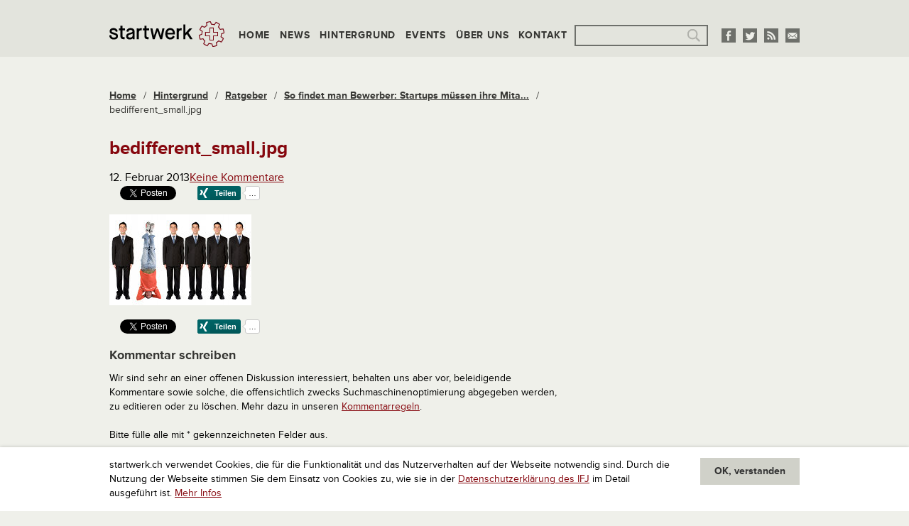

--- FILE ---
content_type: text/html; charset=utf-8
request_url: https://www.google.com/recaptcha/api2/aframe
body_size: 268
content:
<!DOCTYPE HTML><html><head><meta http-equiv="content-type" content="text/html; charset=UTF-8"></head><body><script nonce="lqtXuHBvaCgJ6xcx_yCDhA">/** Anti-fraud and anti-abuse applications only. See google.com/recaptcha */ try{var clients={'sodar':'https://pagead2.googlesyndication.com/pagead/sodar?'};window.addEventListener("message",function(a){try{if(a.source===window.parent){var b=JSON.parse(a.data);var c=clients[b['id']];if(c){var d=document.createElement('img');d.src=c+b['params']+'&rc='+(localStorage.getItem("rc::a")?sessionStorage.getItem("rc::b"):"");window.document.body.appendChild(d);sessionStorage.setItem("rc::e",parseInt(sessionStorage.getItem("rc::e")||0)+1);localStorage.setItem("rc::h",'1763326013922');}}}catch(b){}});window.parent.postMessage("_grecaptcha_ready", "*");}catch(b){}</script></body></html>

--- FILE ---
content_type: application/javascript
request_url: https://assets01.sdd1.ch/wp-content/plugins/lbwp/resources/js/components/lbwp-information-banner__481.js
body_size: 736
content:
/**
 * Provides a frontend information banner that is cookie handled
 * @author Michael Sebel <michael@comotive.ch>
 */
var LbwpInfoBanner = {
	/**
	 * The actual element
	 */
	element : null,

	/**
	 * Initialize the library
	 */
	initialize : function()
	{
		LbwpInfoBanner.element = jQuery('.lbwp-info-banner');
		if (LbwpInfoBanner.element.length > 0) {
			LbwpInfoBanner.showBanner();
			LbwpInfoBanner.handleClosing();
		}
	},

	/**
	 * Shows the flyout if there's need to do so
	 */
	showBanner : function()
	{
		// Is it even active, basically?
		var active = lbwpInfoBannerConfig.isActive;
		// Is it a correct timeframe to show it?
		var ts = Math.round(new Date().getTime()/1000);
		active = (active && ts > lbwpInfoBannerConfig.showFrom && ts < lbwpInfoBannerConfig.showUntil);
		// Was it removed once in the past? then dont show
		active = (active && !LbwpInfoBanner.hasBeenRemovedInPast());

		// If the element is to be shown, show it
		if (active) {
			LbwpInfoBanner.element.removeAttr('style');
			jQuery('body')
				.addClass('lbwp-has-info-banner')
				.prepend(LbwpInfoBanner.element);
			LbwpInfoBanner.element.addClass('show');
		} else {
			// Not active, so remove the item from DOM
			LbwpInfoBanner.element.remove();
			jQuery('body').removeClass('lbwp-has-info-banner');
		}
	},

	/**
	 * On close, set a cookie to remember closing, and remove the flyout from DOM
	 */
	handleClosing : function()
	{
		jQuery('.lbwp-close-info-banner').click(function() {
			jQuery.cookie(lbwpInfoBannerConfig.cookieId, 1, { expires: (365*10) , path: '/' });

			if(jQuery(this).hasClass('optin')){
				jQuery.cookie('matomo-disable-site', false, { expires: (365*10) , path: '/' });
			}else{
				jQuery.cookie('matomo-disable-site', true, { expires: (365*10) , path: '/' });
			}

			LbwpInfoBanner.element.remove();
			jQuery('body').removeClass('lbwp-has-info-banner');
		});
	},

	/**
	 * Checks if the item has been removed in the past
	 */
	hasBeenRemovedInPast : function()
	{
		return jQuery.cookie(lbwpInfoBannerConfig.cookieId) == 1;
	}
};

// Start the fancyness
jQuery(function() {
	LbwpInfoBanner.initialize();
});

--- FILE ---
content_type: text/plain
request_url: https://www.google-analytics.com/j/collect?v=1&_v=j102&aip=1&a=43580342&t=pageview&_s=1&dl=https%3A%2F%2Fwww.startwerk.ch%2F2011%2F10%2F11%2F5-tipps-damit-deine-mitarbeiter-glucklich-bleiben%2Fbedifferent_small-jpg%2F&ul=en-us%40posix&dt=bedifferent_small.jpg%20%C2%BB%20startwerk.ch&sr=1280x720&vp=1280x720&_u=YEBAAEABAAAAACAAI~&jid=925387730&gjid=1257173246&cid=199689588.1763326011&tid=UA-435983-17&_gid=1380659815.1763326011&_r=1&_slc=1&z=783305385
body_size: -450
content:
2,cG-286QQB4B5P